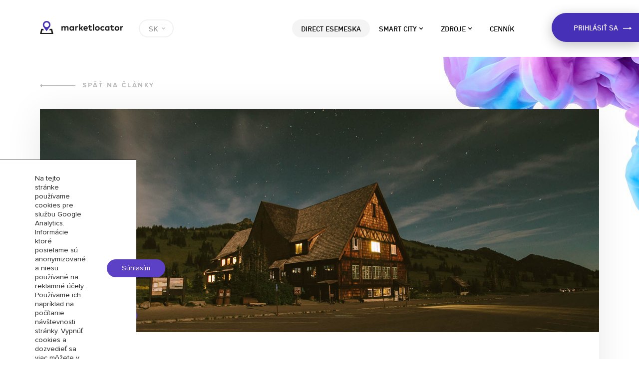

--- FILE ---
content_type: text/html; charset=UTF-8
request_url: https://marketlocator.sk/mame-pre-vas-penzion-novych-hosti/
body_size: 62409
content:
<!doctype html><html lang="sk-SK"><head>  <script>(function(w,d,s,l,i){w[l]=w[l]||[];w[l].push({'gtm.start':
	new Date().getTime(),event:'gtm.js'});var f=d.getElementsByTagName(s)[0],
	j=d.createElement(s),dl=l!='dataLayer'?'&l='+l:'';j.async=true;j.src=
	'https://www.googletagmanager.com/gtm.js?id='+i+dl;f.parentNode.insertBefore(j,f);
	})(window,document,'script','dataLayer','GTM-P6KVNX');</script> <meta charset="UTF-8"><meta name="viewport" content="width=device-width, initial-scale=1"><link rel="profile" href="http://gmpg.org/xfn/11"><meta name='robots' content='index, follow, max-image-preview:large, max-snippet:-1, max-video-preview:-1' /><style>img:is([sizes="auto" i], [sizes^="auto," i]) { contain-intrinsic-size: 3000px 1500px }</style><link media="all" href="https://marketlocator.sk/wp-content/cache/autoptimize/css/autoptimize_0f0ee59478a9e0eac50fcbbc94538976.css" rel="stylesheet"><title>Máme pre váš penzión nových hostí | Market Locator</title><link rel="canonical" href="https://marketlocator.sk/mame-pre-vas-penzion-novych-hosti/" /><meta property="og:locale" content="sk_SK" /><meta property="og:type" content="article" /><meta property="og:title" content="Máme pre váš penzión nových hostí | Market Locator" /><meta property="og:description" content="Letná sezóna sa naplno rozbieha a kapacita vášho hotela ešte nie je naplnená? Slováci aj Česi si radi užijú predĺžený víkend, či dovolenku, za ktorou nemusia precestovať niekoľko hodín a navyše bez problémov sa dohovoria aj bez znalosti cudzej reči. Tak prečo nevyužiť túto pohodlnosť a neprilákať ich aj do vášho hotela a penziónu. Ale [&hellip;]" /><meta property="og:url" content="https://marketlocator.sk/mame-pre-vas-penzion-novych-hosti/" /><meta property="og:site_name" content="Market Locator" /><meta property="article:published_time" content="2025-03-28T10:10:16+00:00" /><meta property="article:modified_time" content="2025-09-04T07:11:12+00:00" /><meta property="og:image" content="http://marketlocator.sk/wp-content/uploads/2018/06/hut.jpg" /><meta property="og:image:width" content="1800" /><meta property="og:image:height" content="719" /><meta property="og:image:type" content="image/jpeg" /><meta name="author" content="Michal Suran" /><meta name="twitter:card" content="summary_large_image" /> <script type="application/ld+json" class="yoast-schema-graph">{"@context":"https://schema.org","@graph":[{"@type":"WebPage","@id":"https://marketlocator.sk/mame-pre-vas-penzion-novych-hosti/","url":"https://marketlocator.sk/mame-pre-vas-penzion-novych-hosti/","name":"Máme pre váš penzión nových hostí | Market Locator","isPartOf":{"@id":"https://marketlocator.sk/#website"},"primaryImageOfPage":{"@id":"https://marketlocator.sk/mame-pre-vas-penzion-novych-hosti/#primaryimage"},"image":{"@id":"https://marketlocator.sk/mame-pre-vas-penzion-novych-hosti/#primaryimage"},"thumbnailUrl":"https://marketlocator.sk/wp-content/uploads/2018/06/hut.jpg","datePublished":"2025-03-28T10:10:16+00:00","dateModified":"2025-09-04T07:11:12+00:00","author":{"@id":"https://marketlocator.sk/#/schema/person/f2f65bac19168ec34436aa88a12f90c8"},"breadcrumb":{"@id":"https://marketlocator.sk/mame-pre-vas-penzion-novych-hosti/#breadcrumb"},"inLanguage":"sk-SK","potentialAction":[{"@type":"ReadAction","target":["https://marketlocator.sk/mame-pre-vas-penzion-novych-hosti/"]}]},{"@type":"ImageObject","inLanguage":"sk-SK","@id":"https://marketlocator.sk/mame-pre-vas-penzion-novych-hosti/#primaryimage","url":"https://marketlocator.sk/wp-content/uploads/2018/06/hut.jpg","contentUrl":"https://marketlocator.sk/wp-content/uploads/2018/06/hut.jpg","width":1800,"height":719},{"@type":"BreadcrumbList","@id":"https://marketlocator.sk/mame-pre-vas-penzion-novych-hosti/#breadcrumb","itemListElement":[{"@type":"ListItem","position":1,"name":"Home","item":"https://marketlocator.sk/"},{"@type":"ListItem","position":2,"name":"Blog","item":"https://marketlocator.sk/blog/"},{"@type":"ListItem","position":3,"name":"Máme pre váš penzión nových hostí"}]},{"@type":"WebSite","@id":"https://marketlocator.sk/#website","url":"https://marketlocator.sk/","name":"Market Locator","description":"Esemesková reklama a Smart City","potentialAction":[{"@type":"SearchAction","target":{"@type":"EntryPoint","urlTemplate":"https://marketlocator.sk/?s={search_term_string}"},"query-input":{"@type":"PropertyValueSpecification","valueRequired":true,"valueName":"search_term_string"}}],"inLanguage":"sk-SK"},{"@type":"Person","@id":"https://marketlocator.sk/#/schema/person/f2f65bac19168ec34436aa88a12f90c8","name":"Michal Suran","image":{"@type":"ImageObject","inLanguage":"sk-SK","@id":"https://marketlocator.sk/#/schema/person/image/","url":"https://secure.gravatar.com/avatar/e49cac79df09fe488bb2c0ee75d7f0c50e0ec1e19cb87f078f9f6273124cfc89?s=96&d=mm&r=g","contentUrl":"https://secure.gravatar.com/avatar/e49cac79df09fe488bb2c0ee75d7f0c50e0ec1e19cb87f078f9f6273124cfc89?s=96&d=mm&r=g","caption":"Michal Suran"},"description":"Country Manager @ Market Locator","sameAs":["https://marketlocator.sk"],"url":"https://marketlocator.sk/author/michalsuran/"}]}</script> <link rel="alternate" type="application/rss+xml" title="RSS kanál: Market Locator &raquo;" href="https://marketlocator.sk/feed/" /><link rel="alternate" type="application/rss+xml" title="RSS kanál komentárov webu Market Locator &raquo;" href="https://marketlocator.sk/comments/feed/" /><link rel="alternate" type="application/rss+xml" title="RSS kanál komentárov webu Market Locator &raquo; ku článku Máme pre váš penzión nových hostí" href="https://marketlocator.sk/mame-pre-vas-penzion-novych-hosti/feed/" /> <script type="text/javascript">window._wpemojiSettings = {"baseUrl":"https:\/\/s.w.org\/images\/core\/emoji\/16.0.1\/72x72\/","ext":".png","svgUrl":"https:\/\/s.w.org\/images\/core\/emoji\/16.0.1\/svg\/","svgExt":".svg","source":{"concatemoji":"https:\/\/marketlocator.sk\/wp-includes\/js\/wp-emoji-release.min.js?ver=6.8.3"}};
/*! This file is auto-generated */
!function(s,n){var o,i,e;function c(e){try{var t={supportTests:e,timestamp:(new Date).valueOf()};sessionStorage.setItem(o,JSON.stringify(t))}catch(e){}}function p(e,t,n){e.clearRect(0,0,e.canvas.width,e.canvas.height),e.fillText(t,0,0);var t=new Uint32Array(e.getImageData(0,0,e.canvas.width,e.canvas.height).data),a=(e.clearRect(0,0,e.canvas.width,e.canvas.height),e.fillText(n,0,0),new Uint32Array(e.getImageData(0,0,e.canvas.width,e.canvas.height).data));return t.every(function(e,t){return e===a[t]})}function u(e,t){e.clearRect(0,0,e.canvas.width,e.canvas.height),e.fillText(t,0,0);for(var n=e.getImageData(16,16,1,1),a=0;a<n.data.length;a++)if(0!==n.data[a])return!1;return!0}function f(e,t,n,a){switch(t){case"flag":return n(e,"\ud83c\udff3\ufe0f\u200d\u26a7\ufe0f","\ud83c\udff3\ufe0f\u200b\u26a7\ufe0f")?!1:!n(e,"\ud83c\udde8\ud83c\uddf6","\ud83c\udde8\u200b\ud83c\uddf6")&&!n(e,"\ud83c\udff4\udb40\udc67\udb40\udc62\udb40\udc65\udb40\udc6e\udb40\udc67\udb40\udc7f","\ud83c\udff4\u200b\udb40\udc67\u200b\udb40\udc62\u200b\udb40\udc65\u200b\udb40\udc6e\u200b\udb40\udc67\u200b\udb40\udc7f");case"emoji":return!a(e,"\ud83e\udedf")}return!1}function g(e,t,n,a){var r="undefined"!=typeof WorkerGlobalScope&&self instanceof WorkerGlobalScope?new OffscreenCanvas(300,150):s.createElement("canvas"),o=r.getContext("2d",{willReadFrequently:!0}),i=(o.textBaseline="top",o.font="600 32px Arial",{});return e.forEach(function(e){i[e]=t(o,e,n,a)}),i}function t(e){var t=s.createElement("script");t.src=e,t.defer=!0,s.head.appendChild(t)}"undefined"!=typeof Promise&&(o="wpEmojiSettingsSupports",i=["flag","emoji"],n.supports={everything:!0,everythingExceptFlag:!0},e=new Promise(function(e){s.addEventListener("DOMContentLoaded",e,{once:!0})}),new Promise(function(t){var n=function(){try{var e=JSON.parse(sessionStorage.getItem(o));if("object"==typeof e&&"number"==typeof e.timestamp&&(new Date).valueOf()<e.timestamp+604800&&"object"==typeof e.supportTests)return e.supportTests}catch(e){}return null}();if(!n){if("undefined"!=typeof Worker&&"undefined"!=typeof OffscreenCanvas&&"undefined"!=typeof URL&&URL.createObjectURL&&"undefined"!=typeof Blob)try{var e="postMessage("+g.toString()+"("+[JSON.stringify(i),f.toString(),p.toString(),u.toString()].join(",")+"));",a=new Blob([e],{type:"text/javascript"}),r=new Worker(URL.createObjectURL(a),{name:"wpTestEmojiSupports"});return void(r.onmessage=function(e){c(n=e.data),r.terminate(),t(n)})}catch(e){}c(n=g(i,f,p,u))}t(n)}).then(function(e){for(var t in e)n.supports[t]=e[t],n.supports.everything=n.supports.everything&&n.supports[t],"flag"!==t&&(n.supports.everythingExceptFlag=n.supports.everythingExceptFlag&&n.supports[t]);n.supports.everythingExceptFlag=n.supports.everythingExceptFlag&&!n.supports.flag,n.DOMReady=!1,n.readyCallback=function(){n.DOMReady=!0}}).then(function(){return e}).then(function(){var e;n.supports.everything||(n.readyCallback(),(e=n.source||{}).concatemoji?t(e.concatemoji):e.wpemoji&&e.twemoji&&(t(e.twemoji),t(e.wpemoji)))}))}((window,document),window._wpemojiSettings);</script> <style id='wp-emoji-styles-inline-css' type='text/css'>img.wp-smiley, img.emoji {
		display: inline !important;
		border: none !important;
		box-shadow: none !important;
		height: 1em !important;
		width: 1em !important;
		margin: 0 0.07em !important;
		vertical-align: -0.1em !important;
		background: none !important;
		padding: 0 !important;
	}</style><style id='classic-theme-styles-inline-css' type='text/css'>/*! This file is auto-generated */
.wp-block-button__link{color:#fff;background-color:#32373c;border-radius:9999px;box-shadow:none;text-decoration:none;padding:calc(.667em + 2px) calc(1.333em + 2px);font-size:1.125em}.wp-block-file__button{background:#32373c;color:#fff;text-decoration:none}</style><style id='global-styles-inline-css' type='text/css'>:root{--wp--preset--aspect-ratio--square: 1;--wp--preset--aspect-ratio--4-3: 4/3;--wp--preset--aspect-ratio--3-4: 3/4;--wp--preset--aspect-ratio--3-2: 3/2;--wp--preset--aspect-ratio--2-3: 2/3;--wp--preset--aspect-ratio--16-9: 16/9;--wp--preset--aspect-ratio--9-16: 9/16;--wp--preset--color--black: #000000;--wp--preset--color--cyan-bluish-gray: #abb8c3;--wp--preset--color--white: #ffffff;--wp--preset--color--pale-pink: #f78da7;--wp--preset--color--vivid-red: #cf2e2e;--wp--preset--color--luminous-vivid-orange: #ff6900;--wp--preset--color--luminous-vivid-amber: #fcb900;--wp--preset--color--light-green-cyan: #7bdcb5;--wp--preset--color--vivid-green-cyan: #00d084;--wp--preset--color--pale-cyan-blue: #8ed1fc;--wp--preset--color--vivid-cyan-blue: #0693e3;--wp--preset--color--vivid-purple: #9b51e0;--wp--preset--gradient--vivid-cyan-blue-to-vivid-purple: linear-gradient(135deg,rgba(6,147,227,1) 0%,rgb(155,81,224) 100%);--wp--preset--gradient--light-green-cyan-to-vivid-green-cyan: linear-gradient(135deg,rgb(122,220,180) 0%,rgb(0,208,130) 100%);--wp--preset--gradient--luminous-vivid-amber-to-luminous-vivid-orange: linear-gradient(135deg,rgba(252,185,0,1) 0%,rgba(255,105,0,1) 100%);--wp--preset--gradient--luminous-vivid-orange-to-vivid-red: linear-gradient(135deg,rgba(255,105,0,1) 0%,rgb(207,46,46) 100%);--wp--preset--gradient--very-light-gray-to-cyan-bluish-gray: linear-gradient(135deg,rgb(238,238,238) 0%,rgb(169,184,195) 100%);--wp--preset--gradient--cool-to-warm-spectrum: linear-gradient(135deg,rgb(74,234,220) 0%,rgb(151,120,209) 20%,rgb(207,42,186) 40%,rgb(238,44,130) 60%,rgb(251,105,98) 80%,rgb(254,248,76) 100%);--wp--preset--gradient--blush-light-purple: linear-gradient(135deg,rgb(255,206,236) 0%,rgb(152,150,240) 100%);--wp--preset--gradient--blush-bordeaux: linear-gradient(135deg,rgb(254,205,165) 0%,rgb(254,45,45) 50%,rgb(107,0,62) 100%);--wp--preset--gradient--luminous-dusk: linear-gradient(135deg,rgb(255,203,112) 0%,rgb(199,81,192) 50%,rgb(65,88,208) 100%);--wp--preset--gradient--pale-ocean: linear-gradient(135deg,rgb(255,245,203) 0%,rgb(182,227,212) 50%,rgb(51,167,181) 100%);--wp--preset--gradient--electric-grass: linear-gradient(135deg,rgb(202,248,128) 0%,rgb(113,206,126) 100%);--wp--preset--gradient--midnight: linear-gradient(135deg,rgb(2,3,129) 0%,rgb(40,116,252) 100%);--wp--preset--font-size--small: 13px;--wp--preset--font-size--medium: 20px;--wp--preset--font-size--large: 36px;--wp--preset--font-size--x-large: 42px;--wp--preset--spacing--20: 0.44rem;--wp--preset--spacing--30: 0.67rem;--wp--preset--spacing--40: 1rem;--wp--preset--spacing--50: 1.5rem;--wp--preset--spacing--60: 2.25rem;--wp--preset--spacing--70: 3.38rem;--wp--preset--spacing--80: 5.06rem;--wp--preset--shadow--natural: 6px 6px 9px rgba(0, 0, 0, 0.2);--wp--preset--shadow--deep: 12px 12px 50px rgba(0, 0, 0, 0.4);--wp--preset--shadow--sharp: 6px 6px 0px rgba(0, 0, 0, 0.2);--wp--preset--shadow--outlined: 6px 6px 0px -3px rgba(255, 255, 255, 1), 6px 6px rgba(0, 0, 0, 1);--wp--preset--shadow--crisp: 6px 6px 0px rgba(0, 0, 0, 1);}:where(.is-layout-flex){gap: 0.5em;}:where(.is-layout-grid){gap: 0.5em;}body .is-layout-flex{display: flex;}.is-layout-flex{flex-wrap: wrap;align-items: center;}.is-layout-flex > :is(*, div){margin: 0;}body .is-layout-grid{display: grid;}.is-layout-grid > :is(*, div){margin: 0;}:where(.wp-block-columns.is-layout-flex){gap: 2em;}:where(.wp-block-columns.is-layout-grid){gap: 2em;}:where(.wp-block-post-template.is-layout-flex){gap: 1.25em;}:where(.wp-block-post-template.is-layout-grid){gap: 1.25em;}.has-black-color{color: var(--wp--preset--color--black) !important;}.has-cyan-bluish-gray-color{color: var(--wp--preset--color--cyan-bluish-gray) !important;}.has-white-color{color: var(--wp--preset--color--white) !important;}.has-pale-pink-color{color: var(--wp--preset--color--pale-pink) !important;}.has-vivid-red-color{color: var(--wp--preset--color--vivid-red) !important;}.has-luminous-vivid-orange-color{color: var(--wp--preset--color--luminous-vivid-orange) !important;}.has-luminous-vivid-amber-color{color: var(--wp--preset--color--luminous-vivid-amber) !important;}.has-light-green-cyan-color{color: var(--wp--preset--color--light-green-cyan) !important;}.has-vivid-green-cyan-color{color: var(--wp--preset--color--vivid-green-cyan) !important;}.has-pale-cyan-blue-color{color: var(--wp--preset--color--pale-cyan-blue) !important;}.has-vivid-cyan-blue-color{color: var(--wp--preset--color--vivid-cyan-blue) !important;}.has-vivid-purple-color{color: var(--wp--preset--color--vivid-purple) !important;}.has-black-background-color{background-color: var(--wp--preset--color--black) !important;}.has-cyan-bluish-gray-background-color{background-color: var(--wp--preset--color--cyan-bluish-gray) !important;}.has-white-background-color{background-color: var(--wp--preset--color--white) !important;}.has-pale-pink-background-color{background-color: var(--wp--preset--color--pale-pink) !important;}.has-vivid-red-background-color{background-color: var(--wp--preset--color--vivid-red) !important;}.has-luminous-vivid-orange-background-color{background-color: var(--wp--preset--color--luminous-vivid-orange) !important;}.has-luminous-vivid-amber-background-color{background-color: var(--wp--preset--color--luminous-vivid-amber) !important;}.has-light-green-cyan-background-color{background-color: var(--wp--preset--color--light-green-cyan) !important;}.has-vivid-green-cyan-background-color{background-color: var(--wp--preset--color--vivid-green-cyan) !important;}.has-pale-cyan-blue-background-color{background-color: var(--wp--preset--color--pale-cyan-blue) !important;}.has-vivid-cyan-blue-background-color{background-color: var(--wp--preset--color--vivid-cyan-blue) !important;}.has-vivid-purple-background-color{background-color: var(--wp--preset--color--vivid-purple) !important;}.has-black-border-color{border-color: var(--wp--preset--color--black) !important;}.has-cyan-bluish-gray-border-color{border-color: var(--wp--preset--color--cyan-bluish-gray) !important;}.has-white-border-color{border-color: var(--wp--preset--color--white) !important;}.has-pale-pink-border-color{border-color: var(--wp--preset--color--pale-pink) !important;}.has-vivid-red-border-color{border-color: var(--wp--preset--color--vivid-red) !important;}.has-luminous-vivid-orange-border-color{border-color: var(--wp--preset--color--luminous-vivid-orange) !important;}.has-luminous-vivid-amber-border-color{border-color: var(--wp--preset--color--luminous-vivid-amber) !important;}.has-light-green-cyan-border-color{border-color: var(--wp--preset--color--light-green-cyan) !important;}.has-vivid-green-cyan-border-color{border-color: var(--wp--preset--color--vivid-green-cyan) !important;}.has-pale-cyan-blue-border-color{border-color: var(--wp--preset--color--pale-cyan-blue) !important;}.has-vivid-cyan-blue-border-color{border-color: var(--wp--preset--color--vivid-cyan-blue) !important;}.has-vivid-purple-border-color{border-color: var(--wp--preset--color--vivid-purple) !important;}.has-vivid-cyan-blue-to-vivid-purple-gradient-background{background: var(--wp--preset--gradient--vivid-cyan-blue-to-vivid-purple) !important;}.has-light-green-cyan-to-vivid-green-cyan-gradient-background{background: var(--wp--preset--gradient--light-green-cyan-to-vivid-green-cyan) !important;}.has-luminous-vivid-amber-to-luminous-vivid-orange-gradient-background{background: var(--wp--preset--gradient--luminous-vivid-amber-to-luminous-vivid-orange) !important;}.has-luminous-vivid-orange-to-vivid-red-gradient-background{background: var(--wp--preset--gradient--luminous-vivid-orange-to-vivid-red) !important;}.has-very-light-gray-to-cyan-bluish-gray-gradient-background{background: var(--wp--preset--gradient--very-light-gray-to-cyan-bluish-gray) !important;}.has-cool-to-warm-spectrum-gradient-background{background: var(--wp--preset--gradient--cool-to-warm-spectrum) !important;}.has-blush-light-purple-gradient-background{background: var(--wp--preset--gradient--blush-light-purple) !important;}.has-blush-bordeaux-gradient-background{background: var(--wp--preset--gradient--blush-bordeaux) !important;}.has-luminous-dusk-gradient-background{background: var(--wp--preset--gradient--luminous-dusk) !important;}.has-pale-ocean-gradient-background{background: var(--wp--preset--gradient--pale-ocean) !important;}.has-electric-grass-gradient-background{background: var(--wp--preset--gradient--electric-grass) !important;}.has-midnight-gradient-background{background: var(--wp--preset--gradient--midnight) !important;}.has-small-font-size{font-size: var(--wp--preset--font-size--small) !important;}.has-medium-font-size{font-size: var(--wp--preset--font-size--medium) !important;}.has-large-font-size{font-size: var(--wp--preset--font-size--large) !important;}.has-x-large-font-size{font-size: var(--wp--preset--font-size--x-large) !important;}
:where(.wp-block-post-template.is-layout-flex){gap: 1.25em;}:where(.wp-block-post-template.is-layout-grid){gap: 1.25em;}
:where(.wp-block-columns.is-layout-flex){gap: 2em;}:where(.wp-block-columns.is-layout-grid){gap: 2em;}
:root :where(.wp-block-pullquote){font-size: 1.5em;line-height: 1.6;}</style><style id='moove_gdpr_frontend-inline-css' type='text/css'>#moove_gdpr_cookie_modal .moove-gdpr-modal-content .moove-gdpr-tab-main h3.tab-title, 
				#moove_gdpr_cookie_modal .moove-gdpr-modal-content .moove-gdpr-tab-main span.tab-title,
				#moove_gdpr_cookie_modal .moove-gdpr-modal-content .moove-gdpr-modal-left-content #moove-gdpr-menu li a, 
				#moove_gdpr_cookie_modal .moove-gdpr-modal-content .moove-gdpr-modal-left-content #moove-gdpr-menu li button,
				#moove_gdpr_cookie_modal .moove-gdpr-modal-content .moove-gdpr-modal-left-content .moove-gdpr-branding-cnt a,
				#moove_gdpr_cookie_modal .moove-gdpr-modal-content .moove-gdpr-modal-footer-content .moove-gdpr-button-holder a.mgbutton, 
				#moove_gdpr_cookie_modal .moove-gdpr-modal-content .moove-gdpr-modal-footer-content .moove-gdpr-button-holder button.mgbutton,
				#moove_gdpr_cookie_modal .cookie-switch .cookie-slider:after, 
				#moove_gdpr_cookie_modal .cookie-switch .slider:after, 
				#moove_gdpr_cookie_modal .switch .cookie-slider:after, 
				#moove_gdpr_cookie_modal .switch .slider:after,
				#moove_gdpr_cookie_info_bar .moove-gdpr-info-bar-container .moove-gdpr-info-bar-content p, 
				#moove_gdpr_cookie_info_bar .moove-gdpr-info-bar-container .moove-gdpr-info-bar-content p a,
				#moove_gdpr_cookie_info_bar .moove-gdpr-info-bar-container .moove-gdpr-info-bar-content a.mgbutton, 
				#moove_gdpr_cookie_info_bar .moove-gdpr-info-bar-container .moove-gdpr-info-bar-content button.mgbutton,
				#moove_gdpr_cookie_modal .moove-gdpr-modal-content .moove-gdpr-tab-main .moove-gdpr-tab-main-content h1, 
				#moove_gdpr_cookie_modal .moove-gdpr-modal-content .moove-gdpr-tab-main .moove-gdpr-tab-main-content h2, 
				#moove_gdpr_cookie_modal .moove-gdpr-modal-content .moove-gdpr-tab-main .moove-gdpr-tab-main-content h3, 
				#moove_gdpr_cookie_modal .moove-gdpr-modal-content .moove-gdpr-tab-main .moove-gdpr-tab-main-content h4, 
				#moove_gdpr_cookie_modal .moove-gdpr-modal-content .moove-gdpr-tab-main .moove-gdpr-tab-main-content h5, 
				#moove_gdpr_cookie_modal .moove-gdpr-modal-content .moove-gdpr-tab-main .moove-gdpr-tab-main-content h6,
				#moove_gdpr_cookie_modal .moove-gdpr-modal-content.moove_gdpr_modal_theme_v2 .moove-gdpr-modal-title .tab-title,
				#moove_gdpr_cookie_modal .moove-gdpr-modal-content.moove_gdpr_modal_theme_v2 .moove-gdpr-tab-main h3.tab-title, 
				#moove_gdpr_cookie_modal .moove-gdpr-modal-content.moove_gdpr_modal_theme_v2 .moove-gdpr-tab-main span.tab-title,
				#moove_gdpr_cookie_modal .moove-gdpr-modal-content.moove_gdpr_modal_theme_v2 .moove-gdpr-branding-cnt a {
					font-weight: inherit				}
			#moove_gdpr_cookie_modal,#moove_gdpr_cookie_info_bar,.gdpr_cookie_settings_shortcode_content{font-family:inherit}#moove_gdpr_save_popup_settings_button{background-color:#373737;color:#fff}#moove_gdpr_save_popup_settings_button:hover{background-color:#000}#moove_gdpr_cookie_info_bar .moove-gdpr-info-bar-container .moove-gdpr-info-bar-content a.mgbutton,#moove_gdpr_cookie_info_bar .moove-gdpr-info-bar-container .moove-gdpr-info-bar-content button.mgbutton{background-color:#5c40c6}#moove_gdpr_cookie_modal .moove-gdpr-modal-content .moove-gdpr-modal-footer-content .moove-gdpr-button-holder a.mgbutton,#moove_gdpr_cookie_modal .moove-gdpr-modal-content .moove-gdpr-modal-footer-content .moove-gdpr-button-holder button.mgbutton,.gdpr_cookie_settings_shortcode_content .gdpr-shr-button.button-green{background-color:#5c40c6;border-color:#5c40c6}#moove_gdpr_cookie_modal .moove-gdpr-modal-content .moove-gdpr-modal-footer-content .moove-gdpr-button-holder a.mgbutton:hover,#moove_gdpr_cookie_modal .moove-gdpr-modal-content .moove-gdpr-modal-footer-content .moove-gdpr-button-holder button.mgbutton:hover,.gdpr_cookie_settings_shortcode_content .gdpr-shr-button.button-green:hover{background-color:#fff;color:#5c40c6}#moove_gdpr_cookie_modal .moove-gdpr-modal-content .moove-gdpr-modal-close i,#moove_gdpr_cookie_modal .moove-gdpr-modal-content .moove-gdpr-modal-close span.gdpr-icon{background-color:#5c40c6;border:1px solid #5c40c6}#moove_gdpr_cookie_info_bar span.moove-gdpr-infobar-allow-all.focus-g,#moove_gdpr_cookie_info_bar span.moove-gdpr-infobar-allow-all:focus,#moove_gdpr_cookie_info_bar button.moove-gdpr-infobar-allow-all.focus-g,#moove_gdpr_cookie_info_bar button.moove-gdpr-infobar-allow-all:focus,#moove_gdpr_cookie_info_bar span.moove-gdpr-infobar-reject-btn.focus-g,#moove_gdpr_cookie_info_bar span.moove-gdpr-infobar-reject-btn:focus,#moove_gdpr_cookie_info_bar button.moove-gdpr-infobar-reject-btn.focus-g,#moove_gdpr_cookie_info_bar button.moove-gdpr-infobar-reject-btn:focus,#moove_gdpr_cookie_info_bar span.change-settings-button.focus-g,#moove_gdpr_cookie_info_bar span.change-settings-button:focus,#moove_gdpr_cookie_info_bar button.change-settings-button.focus-g,#moove_gdpr_cookie_info_bar button.change-settings-button:focus{-webkit-box-shadow:0 0 1px 3px #5c40c6;-moz-box-shadow:0 0 1px 3px #5c40c6;box-shadow:0 0 1px 3px #5c40c6}#moove_gdpr_cookie_modal .moove-gdpr-modal-content .moove-gdpr-modal-close i:hover,#moove_gdpr_cookie_modal .moove-gdpr-modal-content .moove-gdpr-modal-close span.gdpr-icon:hover,#moove_gdpr_cookie_info_bar span[data-href]>u.change-settings-button{color:#5c40c6}#moove_gdpr_cookie_modal .moove-gdpr-modal-content .moove-gdpr-modal-left-content #moove-gdpr-menu li.menu-item-selected a span.gdpr-icon,#moove_gdpr_cookie_modal .moove-gdpr-modal-content .moove-gdpr-modal-left-content #moove-gdpr-menu li.menu-item-selected button span.gdpr-icon{color:inherit}#moove_gdpr_cookie_modal .moove-gdpr-modal-content .moove-gdpr-modal-left-content #moove-gdpr-menu li a span.gdpr-icon,#moove_gdpr_cookie_modal .moove-gdpr-modal-content .moove-gdpr-modal-left-content #moove-gdpr-menu li button span.gdpr-icon{color:inherit}#moove_gdpr_cookie_modal .gdpr-acc-link{line-height:0;font-size:0;color:transparent;position:absolute}#moove_gdpr_cookie_modal .moove-gdpr-modal-content .moove-gdpr-modal-close:hover i,#moove_gdpr_cookie_modal .moove-gdpr-modal-content .moove-gdpr-modal-left-content #moove-gdpr-menu li a,#moove_gdpr_cookie_modal .moove-gdpr-modal-content .moove-gdpr-modal-left-content #moove-gdpr-menu li button,#moove_gdpr_cookie_modal .moove-gdpr-modal-content .moove-gdpr-modal-left-content #moove-gdpr-menu li button i,#moove_gdpr_cookie_modal .moove-gdpr-modal-content .moove-gdpr-modal-left-content #moove-gdpr-menu li a i,#moove_gdpr_cookie_modal .moove-gdpr-modal-content .moove-gdpr-tab-main .moove-gdpr-tab-main-content a:hover,#moove_gdpr_cookie_info_bar.moove-gdpr-dark-scheme .moove-gdpr-info-bar-container .moove-gdpr-info-bar-content a.mgbutton:hover,#moove_gdpr_cookie_info_bar.moove-gdpr-dark-scheme .moove-gdpr-info-bar-container .moove-gdpr-info-bar-content button.mgbutton:hover,#moove_gdpr_cookie_info_bar.moove-gdpr-dark-scheme .moove-gdpr-info-bar-container .moove-gdpr-info-bar-content a:hover,#moove_gdpr_cookie_info_bar.moove-gdpr-dark-scheme .moove-gdpr-info-bar-container .moove-gdpr-info-bar-content button:hover,#moove_gdpr_cookie_info_bar.moove-gdpr-dark-scheme .moove-gdpr-info-bar-container .moove-gdpr-info-bar-content span.change-settings-button:hover,#moove_gdpr_cookie_info_bar.moove-gdpr-dark-scheme .moove-gdpr-info-bar-container .moove-gdpr-info-bar-content button.change-settings-button:hover,#moove_gdpr_cookie_info_bar.moove-gdpr-dark-scheme .moove-gdpr-info-bar-container .moove-gdpr-info-bar-content u.change-settings-button:hover,#moove_gdpr_cookie_info_bar span[data-href]>u.change-settings-button,#moove_gdpr_cookie_info_bar.moove-gdpr-dark-scheme .moove-gdpr-info-bar-container .moove-gdpr-info-bar-content a.mgbutton.focus-g,#moove_gdpr_cookie_info_bar.moove-gdpr-dark-scheme .moove-gdpr-info-bar-container .moove-gdpr-info-bar-content button.mgbutton.focus-g,#moove_gdpr_cookie_info_bar.moove-gdpr-dark-scheme .moove-gdpr-info-bar-container .moove-gdpr-info-bar-content a.focus-g,#moove_gdpr_cookie_info_bar.moove-gdpr-dark-scheme .moove-gdpr-info-bar-container .moove-gdpr-info-bar-content button.focus-g,#moove_gdpr_cookie_info_bar.moove-gdpr-dark-scheme .moove-gdpr-info-bar-container .moove-gdpr-info-bar-content a.mgbutton:focus,#moove_gdpr_cookie_info_bar.moove-gdpr-dark-scheme .moove-gdpr-info-bar-container .moove-gdpr-info-bar-content button.mgbutton:focus,#moove_gdpr_cookie_info_bar.moove-gdpr-dark-scheme .moove-gdpr-info-bar-container .moove-gdpr-info-bar-content a:focus,#moove_gdpr_cookie_info_bar.moove-gdpr-dark-scheme .moove-gdpr-info-bar-container .moove-gdpr-info-bar-content button:focus,#moove_gdpr_cookie_info_bar.moove-gdpr-dark-scheme .moove-gdpr-info-bar-container .moove-gdpr-info-bar-content span.change-settings-button.focus-g,span.change-settings-button:focus,button.change-settings-button.focus-g,button.change-settings-button:focus,#moove_gdpr_cookie_info_bar.moove-gdpr-dark-scheme .moove-gdpr-info-bar-container .moove-gdpr-info-bar-content u.change-settings-button.focus-g,#moove_gdpr_cookie_info_bar.moove-gdpr-dark-scheme .moove-gdpr-info-bar-container .moove-gdpr-info-bar-content u.change-settings-button:focus{color:#5c40c6}#moove_gdpr_cookie_modal .moove-gdpr-branding.focus-g span,#moove_gdpr_cookie_modal .moove-gdpr-modal-content .moove-gdpr-tab-main a.focus-g,#moove_gdpr_cookie_modal .moove-gdpr-modal-content .moove-gdpr-tab-main .gdpr-cd-details-toggle.focus-g{color:#5c40c6}#moove_gdpr_cookie_modal.gdpr_lightbox-hide{display:none}</style> <script type="text/javascript" src="https://marketlocator.sk/wp-includes/js/jquery/jquery.min.js?ver=3.7.1" id="jquery-core-js"></script> <script type="text/javascript" id="video-lightbox-js-extra">var vlpp_vars = {"prettyPhoto_rel":"wp-video-lightbox","animation_speed":"fast","slideshow":"5000","autoplay_slideshow":"false","opacity":"0.80","show_title":"true","allow_resize":"true","allow_expand":"true","default_width":"640","default_height":"480","counter_separator_label":"\/","theme":"pp_default","horizontal_padding":"20","hideflash":"false","wmode":"opaque","autoplay":"false","modal":"false","deeplinking":"false","overlay_gallery":"true","overlay_gallery_max":"30","keyboard_shortcuts":"true","ie6_fallback":"true"};</script> <link rel="https://api.w.org/" href="https://marketlocator.sk/wp-json/" /><link rel="alternate" title="JSON" type="application/json" href="https://marketlocator.sk/wp-json/wp/v2/posts/3054" /><link rel="EditURI" type="application/rsd+xml" title="RSD" href="https://marketlocator.sk/xmlrpc.php?rsd" /><meta name="generator" content="WordPress 6.8.3" /><link rel='shortlink' href='https://marketlocator.sk/?p=3054' /><link rel="alternate" title="oEmbed (JSON)" type="application/json+oembed" href="https://marketlocator.sk/wp-json/oembed/1.0/embed?url=https%3A%2F%2Fmarketlocator.sk%2Fmame-pre-vas-penzion-novych-hosti%2F" /><link rel="alternate" title="oEmbed (XML)" type="text/xml+oembed" href="https://marketlocator.sk/wp-json/oembed/1.0/embed?url=https%3A%2F%2Fmarketlocator.sk%2Fmame-pre-vas-penzion-novych-hosti%2F&#038;format=xml" /> <script>WP_VIDEO_LIGHTBOX_VERSION="1.9.12";
            WP_VID_LIGHTBOX_URL="https://marketlocator.sk/wp-content/plugins/wp-video-lightbox";
                        function wpvl_paramReplace(name, string, value) {
                // Find the param with regex
                // Grab the first character in the returned string (should be ? or &)
                // Replace our href string with our new value, passing on the name and delimeter

                var re = new RegExp("[\?&]" + name + "=([^&#]*)");
                var matches = re.exec(string);
                var newString;

                if (matches === null) {
                    // if there are no params, append the parameter
                    newString = string + '?' + name + '=' + value;
                } else {
                    var delimeter = matches[0].charAt(0);
                    newString = string.replace(re, delimeter + name + "=" + value);
                }
                return newString;
            }</script><link rel="pingback" href="https://marketlocator.sk/xmlrpc.php"> <script src="https://code.jquery.com/jquery-3.2.1.min.js" integrity="sha256-hwg4gsxgFZhOsEEamdOYGBf13FyQuiTwlAQgxVSNgt4=" crossorigin="anonymous"></script> <link rel="apple-touch-icon" sizes="180x180" href="https://marketlocator.sk/wp-content/themes/theme/img/apple-touch-icon.png"><link rel="icon" type="image/png" sizes="32x32" href="https://marketlocator.sk/wp-content/themes/theme/img/favicon-32x32.png"><link rel="icon" type="image/png" sizes="16x16" href="https://marketlocator.sk/wp-content/themes/theme/img/favicon-16x16.png"><link rel="manifest" href="https://marketlocator.sk/wp-content/themes/theme/img/manifest.json"><link rel="mask-icon" href="https://marketlocator.sk/wp-content/themes/theme/img/safari-pinned-tab.svg" color="#5bbad5"><meta name="theme-color" content="#ffffff"> <script src="https://cdnjs.cloudflare.com/ajax/libs/slick-carousel/1.9.0/slick.min.js"></script> <link rel="stylesheet" href="https://cdnjs.cloudflare.com/ajax/libs/slick-carousel/1.9.0/slick.min.css" /></head><body class="wp-singular post-template-default single single-post postid-3054 single-format-standard wp-theme-theme"> <noscript><iframe src="https://www.googletagmanager.com/ns.html?id=GTM-P6KVNX"
 height="0" width="0" style="display:none;visibility:hidden"></iframe></noscript><div id="page" class="site"><header id="masthead" class="site-header fixed"><div class="content"><div class="site-branding"> <a href="https://marketlocator.sk/" rel="home">Market Locator</a></div><nav id="site-navigation" class="main-navigation" role="navigation"> <button class="menu-toggle" aria-controls="primary-menu" aria-expanded="false"> <i class="stripe"></i> <i class="stripe"></i> <i class="stripe"></i> </button><div class="menu-menu-1-container"><ul><li class="lang menu-item menu-item-type-post_type menu-item-object-page "> <span>SK</span><div class="sub-menu-wrapper"><ul class="sub-menu"><li class="menu-item menu-item-type-post_type menu-item-object-page"><a href="http://www.marketlocator.cz">CZ</a></li></ul></div></li></ul><ul id="primary-menu" class="menu nav-menu" aria-expanded="false"><li class="menu-item menu-item-type-custom menu-item-object-custom current-menu-item current_page_item"> <a href="https://marketlocator.sk/">Direct esemeska</a></li><li class="menu-item menu-item-type-post_type menu-item-object-page has-sub-menu "> <a href="https://marketlocator.sk/smart-city/">Smart city<i class="icon icon-icon_chevron_menu"></i></a><div class="sub-menu-wrapper"><ul class="sub-menu"><li class="menu-item menu-item-type-post_type menu-item-object-page"> <a href="https://marketlocator.sk/analyzy-dat/"><span>Analýzy dát</span><p>Údaje o polohe využívane na správne rozhodovanie v štáte.</p></a></li><li class="menu-item menu-item-type-post_type menu-item-object-page"> <a href="https://marketlocator.sk/smart-city"><span>Smart city a smart government</span><p>Využitie dát pre lepšie fungovanie mesta a lepšiu komunikáciu s občanmi.</p></a></li><li class="menu-item menu-item-type-post_type menu-item-object-page"> <a href="https://marketlocator.sk/market-locator-mesta/"><span>Market Locator pre mestá a obce</span><p>Príklady úspešneho použitia Market Locatoru v samosprávach.</p></a></li></ul></div></li><li class="menu-item menu-item-type-post_type menu-item-object-page has-sub-menu"> <a href="#">Zdroje <i class="icon icon-icon_chevron_menu"></i></a><div class="sub-menu-wrapper"><ul class="sub-menu"><li class="menu-item menu-item-type-post_type menu-item-object-page"> <a href="https://marketlocator.sk/blog/"><span>Blog</span><p>Čo sme zistili o Slovákoch na základe dát, inšpirácie pre kampane, dôležité upozornenia a viac.</p></a></li><li class="menu-item menu-item-type-post_type menu-item-object-page"> <a href="https://marketlocator.sk/case-studies/"><span>Prípadové štúdie</span><p>Reálne príklady použitia Market Locatora. Dozviete sa ako postupujú firmy pri esemeskovej reklame.</p></a></li><li class="menu-item menu-item-type-post_type menu-item-object-page"> <a href="https://marketlocator.sk/category/wiki/"><span>Market locator WIKI</span><p>Návod na použitie Market Locatora a užitočné rady pre vytvýranie kampaní.</p></a></li><li class="menu-item menu-item-type-post_type menu-item-object-page"> <a href="https://marketlocator.sk/faq/"><span>Časté otázky</span><p>Ak máte s niečim problém môžete začať tu. Na tieto otázky odpovedáme najčastejšie.</p></a></li></ul></div></li><li class="menu-item menu-item-type-post_type menu-item-object-page "> <a href="https://marketlocator.sk/faq#block-faq">Cenník</a></li><li class="register"> <a href="https://app.marketlocator.sk/" target="_blank" class="register"><span>Prihlásiť sa</span> <i class="icon icon-icon_arrow_right"></i></a></li></ul></div></nav><div class="login-wrapper"> <a href="https://app.marketlocator.sk/" target="_blank" class="register"><span>Prihlásiť sa</span> <i class="icon icon-icon_arrow_right"></i></a></div></div></header><div id="content" class="site-content"><main id="content" class="site-content"><div class="content"> <a class="backlink animation opacity" href="https://marketlocator.sk/blog/"><i class="icon icon-arrow-right"></i>Späť na články</a><article><figure class="article-img animation opacity"> <img width="1800" height="719" src="https://marketlocator.sk/wp-content/uploads/2018/06/hut.jpg" class="attachment-post-thumbnail size-post-thumbnail wp-post-image" alt="" decoding="async" fetchpriority="high" srcset="https://marketlocator.sk/wp-content/uploads/2018/06/hut.jpg 1800w, https://marketlocator.sk/wp-content/uploads/2018/06/hut-826x330.jpg 826w, https://marketlocator.sk/wp-content/uploads/2018/06/hut-768x307.jpg 768w, https://marketlocator.sk/wp-content/uploads/2018/06/hut-1024x409.jpg 1024w, https://marketlocator.sk/wp-content/uploads/2018/06/hut-600x240.jpg 600w" sizes="(max-width: 1800px) 100vw, 1800px" /> <time datetime="2025-28-03">28. marca 2025</time></figure><header><h1 class="h2 animation-parent"><span class="animation headline">Máme pre váš penzión nových hostí</span></h1></header><div class="article-info animation opacity"><div class="left"> <span><ul class="post-categories"><li><a href="https://marketlocator.sk/category/inspirativne-kampane/" rel="category tag">Inšpiratívne kampane</a></li><li><a href="https://marketlocator.sk/category/case-studies/" rel="category tag">Prípadové štúdie</a></li></ul></span><strong>Michal Suran</strong></div><div class="right"> <span><i class="icon icon-icon_clock"></i><span class="span-reading-time rt-reading-time"><span class="rt-label rt-prefix"></span> <span class="rt-time"> 2</span> <span class="rt-label rt-postfix"></span></span> min čítanie</span></div></div><div class="article-entry animation opacity"><p>Letná sezóna sa naplno rozbieha a kapacita vášho hotela ešte nie je naplnená? Slováci aj Česi si radi užijú predĺžený víkend, či dovolenku, za ktorou nemusia precestovať niekoľko hodín a navyše bez problémov sa dohovoria aj bez znalosti cudzej reči. Tak prečo nevyužiť túto pohodlnosť a neprilákať ich aj do vášho hotela a penziónu. Ale ako ich nájsť rýchlo a efektívne?</p><p>Leto na Sĺňave, plné slnka a relaxu alebo nenáročná turistika v Karpatoch, či krásne cyklotrasy vo Fatre – to sú benefity, ktoré dokážu presvedčiť ľudí. Ale ako ich osloviť osobne a priamo doma alebo v práci? Už ste vyskúšali internetovú reklamu, či zľavové portály a neprinieslo to želaný efekt? Ako oslovíte tých ľudí, ktorí nie sú online?</p><p>Market Locator vám pomôže zastihnúť reálnych ľudí v meste alebo na dedinách, na Slovensku aj v Čechách. Telefón má dnes každý a nie je nič jednoduchšie ako im doručiť vašu ponuku priamo cez SMSku. Moderný a pritom jednoduchý prístup k reklame môže teraz využiť každý. Aj menšie penzióny, či väčšie hotely si môžu rýchlo získať pozornosť nových zákazníkov.</p><h2>Možností je veľa</h2><p>Už ste skúsili osloviť starších ľudí z veľkomesta alebo mladých z menších miest a dedín? Alebo pracujúcich v biznis centrách či v priemyselných zónach? Možno ste chceli osloviť aj ľudí spoza blízkych hraníc ale nevedeli ste ako.</p><h2>Človek mestský</h2><p>Znalosť cieľovej skupiny a jej správanie je veľmi dôležité pre úspech v každom podnikaní aj v hoteliérstve. Napríklad ľuďom žijúcim v mestách je pobyt v prírode vzácnejší a preto sú otvorenejší aj pre ponuku vášho hotela či penziónu. Market Locator vám umožní nájsť práve takýchto ľudí a osloviť ich ponukou relaxu a kľudu v krásnej prírode. <strong>Horský hotel Kristínka</strong> si nastavil v Market Locatore cielenú SMS kampaň s nasledovnou cieľovou skupinou: <strong>Vek: 35-55, spiaca lokalita v Žiline, Trenčíne a v Bratislave</strong>.</p><p>Teraz už stačilo iba zvoliť vhodnú textáciu do SMS správy (max 160 znakov bez diakritiky) a spustiť kampaň:</p><blockquote><p>Čerstvý vzduch, krásne prechádzky a nefalšované horské prostredie. Užite si so svojimi blízkymi relaxačný pobyt v Horskom hoteli Kristinka. S touto SMS získate k pobytu aj let balónom. www.loc.sk/fd3v</p></blockquote><h2>Človek pracujúci</h2><p><strong>Hotel Vrbovský pivovar</strong> je priamo spojený s pivovarom, v ktorom môžu hostia po celý čas neobmedzene konzumovať tento lahodný mok a k tomu si dopriať chutné jedlo. SMS kampaňou sa rozhodol osloviť <strong>mužov vo veku 26-45 rokov pracujúcich v priemyselných parkoch</strong> a vnukol im myšlienku na spojenie príjemného s užitočným &#8211; aby prekvapili svoju manželku, či priateľku.</p><blockquote><p>Predstavte si ideálne kráľovstvo plné piva, relaxu len vy a vaša milá. Prekvapte ju pobytom v hoteli Vrbovský pivovar a zažite romantiku v pivných kúpeľoch. S touto SMS získate zľavu 15% na pobyt.www.loc.sk/rt43</p></blockquote><h2>Človek biznismen</h2><p>Luxusný 4* hotel „zaútočil na workoholikov“ a vybral si <strong>ľudí pracujúcich (pracovná lokalita) v biznis centrách Trnave, Nitre a v Bratislave</strong>.</p><blockquote><p>Máte pocit, že o chvíľu vás únava a stres úplne dostanú? Je čas na oddych. Započúvate sa do bubliniek z vírivky a užite si skvelý relax. loc.sk/43wf</p></blockquote><h2>Človek zahraničný</h2><p>Chceli by ste osloviť českú klientelu, ktorá to má k vám na dosah? Zaregistrujte sa na www.marketlocator.cz a vyberte si presne tých ktorí bývajú k vám najbližšie.</p><p>Takto rozšíril svoju kampaň spomínaný luxusný 4* hotel aj na Slovensku a vybral si ľudí pracujúcich v biznis centrách Brne a Olomouci a použil podobný text.</p><p>Tak neváhajte a oslovte nových hostí ešte dnes. Pripraveným a kreatívnym štastie praje. Tak veľa šťastia priatelia vo vašich nových kampaniach s Market Locatorom.</p></div><footer class="animation opacity"><div class="left"> <img alt='' src='https://secure.gravatar.com/avatar/e49cac79df09fe488bb2c0ee75d7f0c50e0ec1e19cb87f078f9f6273124cfc89?s=85&#038;d=mm&#038;r=g' srcset='https://secure.gravatar.com/avatar/e49cac79df09fe488bb2c0ee75d7f0c50e0ec1e19cb87f078f9f6273124cfc89?s=170&#038;d=mm&#038;r=g 2x' class='avatar avatar-85 photo' height='85' width='85' decoding='async'/> <span>Michal Suran</span><p>Country Manager @ Market Locator</p></div><div class="right"> <span>Zdieľajte článok s priateľmi</span> <a class="share fb" href="http://www.facebook.com/sharer.php?u=https://marketlocator.sk/mame-pre-vas-penzion-novych-hosti/" target="_blank"><i class="icon icon-logo_facebook"></i></a> <a class="share twitter" href="http://twitter.com/share?url=https://marketlocator.sk/mame-pre-vas-penzion-novych-hosti/" target="_blank"><i class="icon icon-logo_twitter"></i></a> <a class="share in" href="http://www.linkedin.com/shareArticle?mini=true&amp;url=https://marketlocator.sk/mame-pre-vas-penzion-novych-hosti/" target="_blank"><i class="icon icon-logo_linkedin"></i></a> <a class="share gplus" href="https://plus.google.com/share?url=https://marketlocator.sk/mame-pre-vas-penzion-novych-hosti/" target="_blank"><i class="icon icon-logo_gplus"></i></a></div></footer></article><div class="next-articles animation opacity"><header><h3>Ďalšie články</h3></header><article class="col-6"> <a href="https://marketlocator.sk/market-locator-s-obrazkami-chutia-smsky-este-lepsie/"><figure class="thumb"> <img width="640" height="361" src="https://marketlocator.sk/wp-content/uploads/2023/08/burger-maly-1024x578.jpg" class="attachment-large size-large wp-post-image" alt="" decoding="async" loading="lazy" srcset="https://marketlocator.sk/wp-content/uploads/2023/08/burger-maly-1024x578.jpg 1024w, https://marketlocator.sk/wp-content/uploads/2023/08/burger-maly-585x330.jpg 585w, https://marketlocator.sk/wp-content/uploads/2023/08/burger-maly-600x339.jpg 600w, https://marketlocator.sk/wp-content/uploads/2023/08/burger-maly.jpg 1440w" sizes="auto, (max-width: 640px) 100vw, 640px" /> <time datetime="2025-01-09">1. septembra 2025</time></figure><h4>Market Locator+ S obrázkami chutia SMSky ešte lepšie</h4> <span>čítať viac<i class="icon icon-arrow-right"></i></span> </a></article><article class="col-6"> <a href="https://marketlocator.sk/ako-najst-realnych-ludi-pre-vasu-spolocnost/"><figure class="thumb"> <img width="640" height="255" src="https://marketlocator.sk/wp-content/uploads/2019/02/office-1024x408.jpg" class="attachment-large size-large wp-post-image" alt="" decoding="async" loading="lazy" srcset="https://marketlocator.sk/wp-content/uploads/2019/02/office-1024x408.jpg 1024w, https://marketlocator.sk/wp-content/uploads/2019/02/office-828x330.jpg 828w, https://marketlocator.sk/wp-content/uploads/2019/02/office-768x306.jpg 768w, https://marketlocator.sk/wp-content/uploads/2019/02/office-600x239.jpg 600w, https://marketlocator.sk/wp-content/uploads/2019/02/office.jpg 1800w" sizes="auto, (max-width: 640px) 100vw, 640px" /> <time datetime="2025-02-04">2. apríla 2025</time></figure><h4>Ako nájsť reálnych ľudí pre Vašu spoločnosť</h4> <span>čítať viac<i class="icon icon-arrow-right"></i></span> </a></article></div></div></main><section id="block-newsletter"><div class="content animation opacity"> <strong>Nenechajte si ujsť!</strong><p>Zapojte sa do nášho zoznamu priateľov a my Vám "kde tu" pošleme skvelé inšpirácie, prípadove štúdie a nové nápady, ktoré vám pomôžu zlepšiť marketing a analytiku.</p>  <script type="text/javascript">var wysijaAJAX = {"action":"wysija_ajax","controller":"subscribers","ajaxurl":"https://marketlocator.sk/wp-admin/admin-ajax.php","loadingTrans":"Loading..."};</script> <div class="widget_wysija_cont html_wysija"><div id="msg-form-wysija-html59df4edc51fb8-1" class="wysija-msg ajax"></div><form id="form-wysija-html59df4edc51fb8-1" method="post" action="#wysija" class="widget_wysija html_wysija"> <input type="text" name="wysija[user][email]" class="wysija-input validate[required,custom[email]]" title="@" placeholder="@" value="" /> <span class="abs-req"> <input type="text" name="wysija[user][abs][email]" class="wysija-input validated[abs][email]" value="" /> </span> <button class="wysija-submit wysija-submit-field btn btn-default" type="submit" value="Join today"><span>Pridajte sa dnes</span></button> <input type="hidden" name="form_id" value="1" /> <input type="hidden" name="action" value="save" /> <input type="hidden" name="controller" value="subscribers" /> <input type="hidden" value="1" name="wysija-page" /> <input type="hidden" name="wysija[user_list][list_ids]" value="1" /></form></div></div></section></div><section id="block-footer-contact"><div class="content animation opacity"><div class="left"> <strong>Vyskúšajte bezplatne</strong> <a class="btn btn-default" href="https://app.marketlocator.sk/Security/Registration.aspx" target="_blank"><span>Vyskúšam to sám</span></a></div><div class="right"><p>Stačí ak zadáte svoje údaje a Market Locator team Vás kontaktuje. Účet nastavíme spolu.</p><div class="wpcf7 no-js" id="wpcf7-f3765-o1" lang="sk-SK" dir="ltr" data-wpcf7-id="3765"><div class="screen-reader-response"><p role="status" aria-live="polite" aria-atomic="true"></p><ul></ul></div><form action="/mame-pre-vas-penzion-novych-hosti/#wpcf7-f3765-o1" method="post" class="wpcf7-form init" id="vyskusat" aria-label="Kontaktný formulár" novalidate="novalidate" data-status="init"><fieldset class="hidden-fields-container"><input type="hidden" name="_wpcf7" value="3765" /><input type="hidden" name="_wpcf7_version" value="6.1.3" /><input type="hidden" name="_wpcf7_locale" value="sk_SK" /><input type="hidden" name="_wpcf7_unit_tag" value="wpcf7-f3765-o1" /><input type="hidden" name="_wpcf7_container_post" value="0" /><input type="hidden" name="_wpcf7_posted_data_hash" value="" /><input type="hidden" name="_wpcf7_recaptcha_response" value="" /></fieldset><p><span class="wpcf7-form-control-wrap" data-name="your-email"><input size="40" maxlength="400" class="wpcf7-form-control wpcf7-email wpcf7-validates-as-required wpcf7-text wpcf7-validates-as-email" id="set-email" aria-required="true" aria-invalid="false" placeholder="@" value="" type="email" name="your-email" /></span><input class="wpcf7-form-control wpcf7-submit has-spinner" id="vyskusat-form" type="submit" value="Poďme na to" /></p><div class="wpcf7-response-output" aria-hidden="true"></div></form></div></div></div></section></main></div><footer id="colophon" class="site-footer animation opacity"><div class="footer-top"><div class="content"><div class="contacts"><div class="left"> <a href="https://www.facebook.com/marketlocator.sk/" target="_blank"><i class="icon icon-icon_facebook_dark"></i></a> <a href="https://twitter.com/market_locator" target="_blank"><i class="icon icon-icon_twitter_dark"></i></a> <a href="https://www.linkedin.com/company/15088918/" target="_blank"><i class="icon icon-icon_linkedin_dark"></i></a> <a href="https://www.youtube.com/channel/UCRJZSRMnNUNOH0McA4OuoLQ" target="_blank"><i class="icon icon-icon_youtube_dark"></i></a></div><div class="right"> <span><i class="icon icon-icon_phone"></i>+421 940 609 876</span> <span><i class="icon icon-icon_mail"></i>info@marketlocator.sk</span></div></div><div class="site-info"><div class="site-info-block"> <a href="https://marketlocator.sk/case-studies/"><strong>Prípadove štúdie</strong></a><ul><li><a href="https://marketlocator.sk/najlepsie-tahy-na-zaplnenie-podnikov-hostami/">Najlepšie ťahy na zaplnenie podnikov hosťami</a></li><li><a href="https://marketlocator.sk/market-locator-mesta/">Market Locator pre mestá a obce</a></li><li><a href="https://marketlocator.sk/oslovte-sportovcov-aby-dobehli-vasej-predajne/">Oslovte športovcov, aby dobehli do vašej predajne</a></li><li><a href="https://marketlocator.sk/case-studies/">Viac prípadových štúdií</a></li> <br><li><a href="https://marketlocator.sk/analyzy-dat/">Analýzy dát</a></li></ul></div><div class="site-info-block"> <strong>Aplikácia</strong><ul><li><a href="https://marketlocator.sk/contact/">Kontaktujte nás</a></li><li><a href="https://marketlocator.sk/faq/">Časté otázky</a></li><li><a href="https://www.marketlocator.sk/category/wiki/" target="_blank">Wiki</a></li><li><a href="https://marketlocator.sk/blog/">Blog</a></li><li><a href="https://app.marketlocator.sk">Prihlásiť sa</a></li><li><a href="https://app.marketlocator.sk/Security/Registration.aspx">Registrovať sa</a></li><li><a href="https://marketlocator.sk/prisla-mi-reklamna-sms/">Prišla mi SMS</a></li></ul></div><div class="site-info-block"> <strong>Spoločnosť</strong><ul><li><a href="https://marketlocator.sk/contact/">O nás</a></li><li><a href="https://www.marketlocator.com/terms-and-conditions/" target="_blank">Podmienky</a></li><li><a href="https://www.marketlocator.sk/ochrana-osobnych-udajov/">Ochrana súkromia</a></li></ul></div><div class="site-info-block"><figure> <img src="https://marketlocator.sk/wp-content/themes/theme/img/logo.png" srcset="https://marketlocator.sk/wp-content/themes/theme/img/logo.png 1x, https://marketlocator.sk/wp-content/themes/theme/img/logo@2x.png 2x" alt=""></figure><p>Riešenie Market Locator vám prináša Slovak Telekom s Orange Slovensko. Služba zaručuje maximálnu anonymitu koncového spotrebiteľa.</p></div></div></div></div><div class="footer-copyright"><div class="content"><div class="left"> <span class="copy">&copy;</span> <span>Slovak Telekom, a.s. 2013 - 2020 | All Rights Reserved </span> <address>Bajkalská 28, 817 62 Bratislava I Slovakia</address></div><div class="right"> <a href="https://naum.studio/" target="_blank" rel="nofollow"><figure> <img src="https://marketlocator.sk/wp-content/themes/theme/img/logo_naum.png" srcset="https://marketlocator.sk/wp-content/themes/theme/img/logo_naum.png 1x, https://marketlocator.sk/wp-content/themes/theme/img/logo_naum@2x.png 2x" alt=""></figure> <span>Design & Development</span> </a></div></div></div></footer></div> <script type="speculationrules">{"prefetch":[{"source":"document","where":{"and":[{"href_matches":"\/*"},{"not":{"href_matches":["\/wp-*.php","\/wp-admin\/*","\/wp-content\/uploads\/*","\/wp-content\/*","\/wp-content\/plugins\/*","\/wp-content\/themes\/theme\/*","\/*\\?(.+)"]}},{"not":{"selector_matches":"a[rel~=\"nofollow\"]"}},{"not":{"selector_matches":".no-prefetch, .no-prefetch a"}}]},"eagerness":"conservative"}]}</script> <aside id="moove_gdpr_cookie_info_bar" class="moove-gdpr-info-bar-hidden moove-gdpr-align-center moove-gdpr-light-scheme gdpr_infobar_postion_bottom" aria-label="GDPR Cookie Banner" style="display: none;"><div class="moove-gdpr-info-bar-container"><div class="moove-gdpr-info-bar-content"><div class="moove-gdpr-cookie-notice"><p>&nbsp;</p><p>Na tejto stránke používame cookies pre službu Google Analytics. Informácie ktoré posielame sú anonymizované a niesu používané na reklamné účely. Používame ich napríklad na počítanie návštevnosti stránky. Vypnúť cookies a dozvedieť sa viac môžete v <button  aria-haspopup="true" data-href="#moove_gdpr_cookie_modal" class="change-settings-button">nastaveniach</button>.</p></div><div class="moove-gdpr-button-holder"> <button class="mgbutton moove-gdpr-infobar-allow-all gdpr-fbo-0" aria-label="Súhlasím" >Súhlasím</button></div></div></div></aside>  <script type="text/javascript" src="https://marketlocator.sk/wp-includes/js/dist/hooks.min.js?ver=4d63a3d491d11ffd8ac6" id="wp-hooks-js"></script> <script type="text/javascript" src="https://marketlocator.sk/wp-includes/js/dist/i18n.min.js?ver=5e580eb46a90c2b997e6" id="wp-i18n-js"></script> <script type="text/javascript" id="wp-i18n-js-after">wp.i18n.setLocaleData( { 'text direction\u0004ltr': [ 'ltr' ] } );</script> <script type="text/javascript" id="contact-form-7-js-translations">( function( domain, translations ) {
	var localeData = translations.locale_data[ domain ] || translations.locale_data.messages;
	localeData[""].domain = domain;
	wp.i18n.setLocaleData( localeData, domain );
} )( "contact-form-7", {"translation-revision-date":"2025-10-23 07:36:49+0000","generator":"GlotPress\/4.0.3","domain":"messages","locale_data":{"messages":{"":{"domain":"messages","plural-forms":"nplurals=3; plural=(n == 1) ? 0 : ((n >= 2 && n <= 4) ? 1 : 2);","lang":"sk"},"This contact form is placed in the wrong place.":["T\u00e1to kontaktn\u00e1 forma je vlo\u017een\u00e1 na nespr\u00e1vnom mieste."],"Error:":["Chyba:"]}},"comment":{"reference":"includes\/js\/index.js"}} );</script> <script type="text/javascript" id="contact-form-7-js-before">var wpcf7 = {
    "api": {
        "root": "https:\/\/marketlocator.sk\/wp-json\/",
        "namespace": "contact-form-7\/v1"
    }
};</script> <script type="text/javascript" src="https://www.google.com/recaptcha/api.js?render=6LeMG5oUAAAAADTgRK-jVSyF5D682B2O49PDuJHq&amp;ver=3.0" id="google-recaptcha-js"></script> <script type="text/javascript" src="https://marketlocator.sk/wp-includes/js/dist/vendor/wp-polyfill.min.js?ver=3.15.0" id="wp-polyfill-js"></script> <script type="text/javascript" id="wpcf7-recaptcha-js-before">var wpcf7_recaptcha = {
    "sitekey": "6LeMG5oUAAAAADTgRK-jVSyF5D682B2O49PDuJHq",
    "actions": {
        "homepage": "homepage",
        "contactform": "contactform"
    }
};</script> <script type="text/javascript" id="moove_gdpr_frontend-js-extra">var moove_frontend_gdpr_scripts = {"ajaxurl":"https:\/\/marketlocator.sk\/wp-admin\/admin-ajax.php","post_id":"3054","plugin_dir":"https:\/\/marketlocator.sk\/wp-content\/plugins\/gdpr-cookie-compliance","show_icons":"all","is_page":"","ajax_cookie_removal":"false","strict_init":"2","enabled_default":{"strict":1,"third_party":0,"advanced":0,"performance":0,"preference":0},"geo_location":"false","force_reload":"false","is_single":"1","hide_save_btn":"false","current_user":"0","cookie_expiration":"365","script_delay":"2000","close_btn_action":"1","close_btn_rdr":"","scripts_defined":"{\"cache\":true,\"header\":\"\",\"body\":\"\",\"footer\":\"\",\"thirdparty\":{\"header\":\"\",\"body\":\"\",\"footer\":\"\"},\"strict\":{\"header\":\"\",\"body\":\"\",\"footer\":\"\"},\"advanced\":{\"header\":\"\",\"body\":\"\",\"footer\":\"\"}}","gdpr_scor":"true","wp_lang":"","wp_consent_api":"false","gdpr_nonce":"a52d4fb756"};</script> <script type="text/javascript" id="moove_gdpr_frontend-js-after">var gdpr_consent__strict = "false"
var gdpr_consent__thirdparty = "false"
var gdpr_consent__advanced = "false"
var gdpr_consent__performance = "false"
var gdpr_consent__preference = "false"
var gdpr_consent__cookies = ""</script>  <dialog id="moove_gdpr_cookie_modal" class="gdpr_lightbox-hide" aria-modal="true" aria-label="GDPR Settings Screen"><div class="moove-gdpr-modal-content moove-clearfix logo-position-left moove_gdpr_modal_theme_v1"> <button class="moove-gdpr-modal-close" autofocus aria-label="Close GDPR Cookie Settings"> <span class="gdpr-sr-only">Close GDPR Cookie Settings</span> <span class="gdpr-icon moovegdpr-arrow-close"></span> </button><div class="moove-gdpr-modal-left-content"><div class="moove-gdpr-company-logo-holder"> <img src="https://marketlocator.sk/wp-content/themes/theme/img/logo@2x.png" alt="Market Locator"     class="img-responsive" /></div><ul id="moove-gdpr-menu"><li class="menu-item-on menu-item-privacy_overview menu-item-selected"> <button data-href="#privacy_overview" class="moove-gdpr-tab-nav" aria-label="Ochrana súkromia"> <span class="gdpr-nav-tab-title">Ochrana súkromia</span> </button></li><li class="menu-item-strict-necessary-cookies menu-item-off"> <button data-href="#strict-necessary-cookies" class="moove-gdpr-tab-nav" aria-label="Základné súbory cookies"> <span class="gdpr-nav-tab-title">Základné súbory cookies</span> </button></li><li class="menu-item-moreinfo menu-item-off"> <button data-href="#cookie_policy_modal" class="moove-gdpr-tab-nav" aria-label="Používanie cookies a web"> <span class="gdpr-nav-tab-title">Používanie cookies a web</span> </button></li></ul><div class="moove-gdpr-branding-cnt"></div></div><div class="moove-gdpr-modal-right-content"><div class="moove-gdpr-modal-title"></div><div class="main-modal-content"><div class="moove-gdpr-tab-content"><div id="privacy_overview" class="moove-gdpr-tab-main"> <span class="tab-title">Ochrana súkromia</span><div class="moove-gdpr-tab-main-content"><p>Ak navštívite stánku, ktorá zapisuje cookies, vo Vašom počítači alebo mobilnom zariadení (vrátane tabletu) sa pri jej prehliadaní vytvorí malý textový „cookie“ súbor. Ak tú istú stránku navštívite znova, vďaka súboru cookie sa pripojíte rýchlejšie. Okrem toho Vás takáto stránka „spozná“ a ponúkne Vám informácie, ktoré preferujete, zaistí neopakovanie sa už zobrazenej reklamy alebo Vám umožní vstup bez opätovného zadávania hesla. V prípade vypĺňania identifikačných údajov Vám súbory cookies ponúknu doplnenie údajov vyplnených už pri predchádzajúcich návštevách tohto webového prostredia a v nadväznosti na tieto informácie sa Vám zobrazí relevantný obsah a ponuky pre vaše predpokladané aktivity a služby, ktoré by ste mohli využiť. Súbory cookies používame na analýzu návštevnosti našich webstránok prostredníctvom služieb ako napríklad Google Analytics, Google AdSense, Facebook, Strossle alebo Gemius SA, Exponea a iné. Ide o analytický nástroj, ktorý pomáha vlastníkom webových stránok a aplikácií pochopiť, ako ich návštevníci tieto stránky používajú. Súbory cookie je možné použiť na štatistické údaje o používaní webových stránok bez osobnej identifikácie jednotlivých návštevníkov.</p></div></div><div id="strict-necessary-cookies" class="moove-gdpr-tab-main" style="display:none"> <span class="tab-title">Základné súbory cookies</span><div class="moove-gdpr-tab-main-content"><p>Tieto súbory cookies umožňujú používanie základných funkcií ako napríklad prihlásenie registrovaného používateľa alebo predvypĺňanie formulárov. Ak tieto cookies zakážete, nemôžeme garantovať plnú funkčnosť našich stránok.</p><div class="moove-gdpr-status-bar "><div class="gdpr-cc-form-wrap"><div class="gdpr-cc-form-fieldset"> <label class="cookie-switch" for="moove_gdpr_strict_cookies"> <span class="gdpr-sr-only">Enable or Disable Cookies</span> <input type="checkbox" aria-label="Základné súbory cookies"  value="check" name="moove_gdpr_strict_cookies" id="moove_gdpr_strict_cookies"> <span class="cookie-slider cookie-round gdpr-sr" data-text-enable="Súhlasím" data-text-disabled="Nesúhlasím"> <span class="gdpr-sr-label"> <span class="gdpr-sr-enable">Súhlasím</span> <span class="gdpr-sr-disable">Nesúhlasím</span> </span> </span> </label></div></div></div></div></div><div id="cookie_policy_modal" class="moove-gdpr-tab-main" style="display:none"> <span class="tab-title">Používanie cookies a web</span><div class="moove-gdpr-tab-main-content"><p>Naše vyhlásenie o ochrane súkromia – používanie cookies a web <a href="https://marketlocator.sk/ochrana-osobnych-udajov/">nájdede tu</a></p></div></div></div></div><div class="moove-gdpr-modal-footer-content"><div class="moove-gdpr-button-holder"> <button class="mgbutton moove-gdpr-modal-allow-all button-visible" aria-label="Súhlasím">Súhlasím</button> <button class="mgbutton moove-gdpr-modal-save-settings button-visible" aria-label="Uložiť nastavenia">Uložiť nastavenia</button></div></div></div><div class="moove-clearfix"></div></div> </dialog>  <script src="https://code.jquery.com/ui/1.12.1/jquery-ui.min.js" integrity="sha256-VazP97ZCwtekAsvgPBSUwPFKdrwD3unUfSGVYrahUqU=" crossorigin="anonymous"></script> <script src="https://cdnjs.cloudflare.com/ajax/libs/jquery-easing/1.4.1/jquery.easing.min.js" integrity="sha256-H3cjtrm/ztDeuhCN9I4yh4iN2Ybx/y1RM7rMmAesA0k=" crossorigin="anonymous"></script> <script src="https://maxcdn.bootstrapcdn.com/bootstrap/3.3.7/js/bootstrap.min.js"></script> <script defer src="https://marketlocator.sk/wp-content/cache/autoptimize/js/autoptimize_69b56ffe01fee6220ff5ec1a689a8d30.js"></script></body></html>